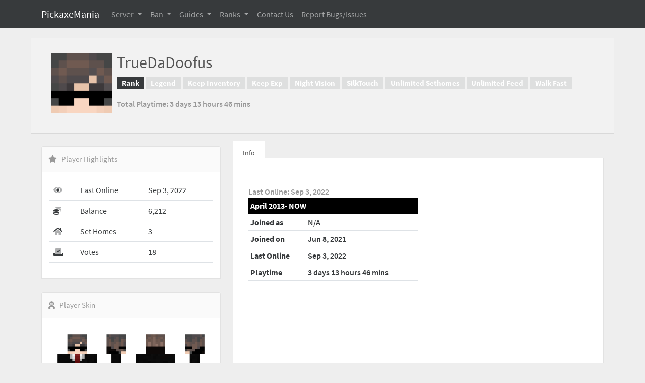

--- FILE ---
content_type: text/html; charset=UTF-8
request_url: http://pickaxemania.com/player/5e145e2f-44ba-4689-8348-9e2b5805fca4
body_size: 6507
content:
<!DOCTYPE html>
<html lang="en">
<head>
    <meta charset="utf-8">
    <meta name="viewport" content="width=device-width, initial-scale=1, maximum-scale=1">
    <meta name="csrf-token" content="tWEcgVfTLaSrVWmzD126VX2Xd6gbDPtXXncuUd2l">


    <title>PickaxeMania     -  Profile
</title>

    <!-- Fonts -->
    <link type="text/css" rel="stylesheet" href="/css/app.css?id=d78b64f10bf1bf721a36986533fbf37e">

    <link rel="stylesheet" href="https://pro.fontawesome.com/releases/v5.13.1/css/all.css" integrity="sha384-B9BoFFAuBaCfqw6lxWBZrhg/z4NkwqdBci+E+Sc2XlK/Rz25RYn8Fetb+Aw5irxa" crossorigin="anonymous">

    <style >[wire\:loading], [wire\:loading\.delay], [wire\:loading\.inline-block], [wire\:loading\.inline], [wire\:loading\.block], [wire\:loading\.flex], [wire\:loading\.table], [wire\:loading\.grid], [wire\:loading\.inline-flex] {display: none;}[wire\:loading\.delay\.shortest], [wire\:loading\.delay\.shorter], [wire\:loading\.delay\.short], [wire\:loading\.delay\.long], [wire\:loading\.delay\.longer], [wire\:loading\.delay\.longest] {display:none;}[wire\:offline] {display: none;}[wire\:dirty]:not(textarea):not(input):not(select) {display: none;}input:-webkit-autofill, select:-webkit-autofill, textarea:-webkit-autofill {animation-duration: 50000s;animation-name: livewireautofill;}@keyframes livewireautofill { from {} }</style>

    <!-- Styles -->

    <style>

        

/* source-code-pro-regular - latin */
        @font-face {
            font-family: 'Source Code Pro';
            font-style: normal;
            font-weight: 400;
            src: local(''),
            url('/fonts/source-code-pro-v14-latin-regular.woff2') format('woff2'), /* Chrome 26+, Opera 23+, Firefox 39+ */
            url('/fonts/source-code-pro-v14-latin-regular.woff') format('woff'); /* Chrome 6+, Firefox 3.6+, IE 9+, Safari 5.1+ */
        }
        /* source-code-pro-500 - latin */
        @font-face {
            font-family: 'Source Code Pro';
            font-style: normal;
            font-weight: 500;
            src: local(''),
            url('/fonts/source-code-pro-v14-latin-500.woff2') format('woff2'), /* Chrome 26+, Opera 23+, Firefox 39+ */
            url('/fonts/source-code-pro-v14-latin-500.woff') format('woff'); /* Chrome 6+, Firefox 3.6+, IE 9+, Safari 5.1+ */
        }
        /* source-code-pro-600 - latin */
        @font-face {
            font-family: 'Source Code Pro';
            font-style: normal;
            font-weight: 600;
            src: local(''),
            url('/fonts/source-code-pro-v14-latin-600.woff2') format('woff2'), /* Chrome 26+, Opera 23+, Firefox 39+ */
            url('/fonts/source-code-pro-v14-latin-600.woff') format('woff'); /* Chrome 6+, Firefox 3.6+, IE 9+, Safari 5.1+ */
        }
        /* source-code-pro-700 - latin */
        @font-face {
            font-family: 'Source Code Pro';
            font-style: normal;
            font-weight: 700;
            src: local(''),
            url('/fonts/source-code-pro-v14-latin-700.woff2') format('woff2'), /* Chrome 26+, Opera 23+, Firefox 39+ */
            url('/fonts/source-code-pro-v14-latin-700.woff') format('woff'); /* Chrome 6+, Firefox 3.6+, IE 9+, Safari 5.1+ */
        }
        /* source-sans-pro-300 - latin */
        @font-face {
            font-family: 'Source Sans Pro';
            font-style: normal;
            font-weight: 300;
            src: local(''),
            url('/fonts/source-sans-pro-v14-latin-300.woff2') format('woff2'), /* Chrome 26+, Opera 23+, Firefox 39+ */
            url('/fonts/source-sans-pro-v14-latin-300.woff') format('woff'); /* Chrome 6+, Firefox 3.6+, IE 9+, Safari 5.1+ */
        }
        /* source-sans-pro-300italic - latin */
        @font-face {
            font-family: 'Source Sans Pro';
            font-style: italic;
            font-weight: 300;
            src: local(''),
            url('/fonts/source-sans-pro-v14-latin-300italic.woff2') format('woff2'), /* Chrome 26+, Opera 23+, Firefox 39+ */
            url('/fonts/source-sans-pro-v14-latin-300italic.woff') format('woff'); /* Chrome 6+, Firefox 3.6+, IE 9+, Safari 5.1+ */
        }
        /* source-sans-pro-regular - latin */
        @font-face {
            font-family: 'Source Sans Pro';
            font-style: normal;
            font-weight: 400;
            src: local(''),
            url('/fonts/source-sans-pro-v14-latin-regular.woff2') format('woff2'), /* Chrome 26+, Opera 23+, Firefox 39+ */
            url('/fonts/source-sans-pro-v14-latin-regular.woff') format('woff'); /* Chrome 6+, Firefox 3.6+, IE 9+, Safari 5.1+ */
        }
        /* source-sans-pro-600 - latin */
        @font-face {
            font-family: 'Source Sans Pro';
            font-style: normal;
            font-weight: 600;
            src: local(''),
            url('/fonts/source-sans-pro-v14-latin-600.woff2') format('woff2'), /* Chrome 26+, Opera 23+, Firefox 39+ */
            url('/fonts/source-sans-pro-v14-latin-600.woff') format('woff'); /* Chrome 6+, Firefox 3.6+, IE 9+, Safari 5.1+ */
        }
        /* source-sans-pro-700 - latin */
        @font-face {
            font-family: 'Source Sans Pro';
            font-style: normal;
            font-weight: 700;
            src: local(''),
            url('/fonts/source-sans-pro-v14-latin-700.woff2') format('woff2'), /* Chrome 26+, Opera 23+, Firefox 39+ */
            url('/fonts/source-sans-pro-v14-latin-700.woff') format('woff'); /* Chrome 6+, Firefox 3.6+, IE 9+, Safari 5.1+ */
        }
        /* source-sans-pro-900 - latin */
        @font-face {
            font-family: 'Source Sans Pro';
            font-style: normal;
            font-weight: 900;
            src: local(''),
            url('/fonts/source-sans-pro-v14-latin-900.woff2') format('woff2'), /* Chrome 26+, Opera 23+, Firefox 39+ */
            url('/fonts/source-sans-pro-v14-latin-900.woff') format('woff'); /* Chrome 6+, Firefox 3.6+, IE 9+, Safari 5.1+ */
        }

        </style>

        
    <style>


        /*
 * Minecraft Color Parser for PHP
 * Copyright (c) 2013, Minecrell
 * MIT License: http://opensource.org/licenses/MIT
 */

        /* Colors  */
        .mc-color.mc-0 { /* Black */ color: #000000; }
        .mc-color.mc-1 { /* Dark Blue */ color: #0000AA; }
        .mc-color.mc-2 { /* Dark Green */ color: #00AA00; }
        .mc-color.mc-3 { /* Dark Aqua */ color: #00AAAA; }
        .mc-color.mc-4 { /* Dark Red */ color: #AA0000; }
        .mc-color.mc-5 { /* Purple */ color: #AA00AA; }
        .mc-color.mc-6 { /* Gold */ color: #FFAA00; }
        .mc-color.mc-7 { /* Gray */ color: #AAAAAA; }
        .mc-color.mc-8 { /* Dark Gray */ color: #555555; }
        .mc-color.mc-9 { /* Blue */ color: #5555FF; }
        .mc-color.mc-a { /* Green */ color: #55FF55; }
        .mc-color.mc-b { /* Aqua */ color: #55FFFF; }
        .mc-color.mc-c { /* Red */ color: #FF5555; }
        .mc-color.mc-d { /* Light Purple */ color: #FF55FF; }
        .mc-color.mc-e { /* Yellow */ color: #FFFF55; }
        .mc-color.mc-f { /* White */ color: #FFFFFF; }

        /* Formatting */
        .mc-color, .mc-r {
            color: #ffffff;
            font-weight: normal;
            font-style: normal;
            text-decoration: none;
        }
        .mc-k { /* TODO */ }
        .mc-l { /* Bold */ font-weight: bold; }
        .mc-m { /* Strikethrough */ text-decoration: line-through; }
        .mc-n { /* Underline */ text-decoration: underline; }
        .mc-o { /* Italic */ font-style: italic; }

        /* Recommend Font: http://www.dafont.com/minecraftia.font */


        

body{margin-top:20px;
            background:#eee;
        }
        .fs35 {
            font-size: 35px !important;
        }

        .mw50 {
            max-width: 50px !important;
        }
        .mn {
            margin: 0 !important;
        }
        .mw140 {
            max-width: 140px !important;
        }
        .mb20 {
            margin-bottom: 20px !important;
        }
        .mr25 {
            margin-right: 25px !important;
        }

        .mw40 {
            max-width: 40px !important;
        }

        .p30 {
            padding: 30px !important;
        }

        .page-heading {
            position: relative;
            padding: 30px 40px;
            margin: -25px -20px 25px;
            border-bottom: 1px solid #d9d9d9;
            background-color: #f2f2f2;
        }
        .page-tabs {
            margin: -25px -20px 30px;
            padding: 15px 25px 0;
            border-bottom: 1px solid #ddd;
            background: #e9e9e9;
        }
        .page-tabs .nav-tabs {
            border-bottom: 0;
        }
        .page-tabs .nav-tabs > li > a {
            color: #AAA;
            padding: 10px 20px;
        }
        .page-tabs .nav-tabs > li:hover > a,
        .page-tabs .nav-tabs > li:focus > a {
            border-color: #ddd;
        }
        .page-tabs .nav-tabs > li.active > a,
        .page-tabs .nav-tabs > li.active > a:hover,
        .page-tabs .nav-tabs > li.active > a:focus {
            color: #666;
            font-weight: 600;
            background-color: #eee;
            border-bottom-color: transparent;
        }
        @media (max-width: 800px) {
            .page-tabs {
                padding: 25px 20px 0;
            }
            .page-tabs .nav-tabs li {
                float: none;
                margin-bottom: 5px;
            }
            .page-tabs .nav-tabs li:last-child,
            .page-tabs .nav-tabs li.active:last-child {
                margin-bottom: 10px;
            }
            .page-tabs .nav-tabs > li > a:hover,
            .page-tabs .nav-tabs > li > a:focus {
                border: 1px solid #DDD;
            }
            .page-tabs .nav-tabs > li.active > a,
            .page-tabs .nav-tabs > li.active > a:hover,
            .page-tabs .nav-tabs > li.active > a:focus {
                border-bottom-color: #ddd;
            }
        }
        .panel {
            position: relative;
            margin-bottom: 27px;
            background-color: #ffffff;
            border-radius: 3px;
        }
        .panel.panel-transparent {
            background: none;
            border: 0;
            margin: 0;
            padding: 0;
        }
        .panel.panel-border {
            border-style: solid;
            border-width: 0;
        }
        .panel.panel-border.top {
            border-top-width: 5px;
        }
        .panel.panel-border.right {
            border-right-width: 5px;
        }
        .panel.panel-border.bottom {
            border-bottom-width: 5px;
        }
        .panel.panel-border.left {
            border-left-width: 5px;
        }
        .panel.panel-border > .panel-heading {
            background-color: #fafafa;
            border-color: #e2e2e2;
            border-top: 1px solid transparent;
        }
        .panel.panel-border > .panel-heading > .panel-title {
            color: #999999;
        }
        .panel.panel-border.panel-default {
            border-color: #DDD;
        }
        .panel.panel-border.panel-default > .panel-heading {
            border-top: 1px solid transparent;
        }
        .panel-menu {
            background-color: #fafafa;
            padding: 12px;
            border: 1px solid #e2e2e2;
        }
        .panel-menu.dark {
            background-color: #f8f8f8;
        }
        .panel-body .panel-menu {
            border-left: 0;
            border-right: 0;
        }
        .panel-heading + .panel-menu,
        .panel-menu + .panel-body,
        .panel-body + .panel-menu,
        .panel-body + .panel-body {
            border-top: 0;
        }
        .panel-body {
            position: relative;
            padding: 15px;
            border: 1px solid #e2e2e2;
        }
        .panel-body + .panel-footer {
            border-top: 0;
        }
        .panel-heading {
            position: relative;
            height: 52px;
            line-height: 49px;
            letter-spacing: 0.2px;
            color: #999999;
            font-size: 15px;
            font-weight: 400;
            padding: 0 8px;
            background: #fafafa;
            border: 1px solid #e2e2e2;
            border-top-right-radius: 3px;
            border-top-left-radius: 3px;
        }
        .panel-heading + .panel-body {
            border-top: 0;
        }
        .panel-heading > .dropdown .dropdown-toggle {
            color: inherit;
        }
        .panel-heading .widget-menu .btn-group {
            margin-top: -3px;
        }
        .panel-heading .widget-menu .form-control {
            margin-top: 6px;
            font-size: 11px;
            height: 27px;
            padding: 2px 10px;
            border-radius: 1px;
        }
        .panel-heading .widget-menu .form-control.input-sm {
            margin-top: 9px;
            height: 22px;
        }
        .panel-heading .widget-menu .progress {
            margin-top: 11px;
            margin-bottom: 0;
        }
        .panel-heading .widget-menu .progress-bar-lg {
            margin-top: 10px;
        }
        .panel-heading .widget-menu .progress-bar-sm {
            margin-top: 15px;
        }
        .panel-heading .widget-menu .progress-bar-xs {
            margin-top: 17px;
        }
        .panel-icon {
            padding-left: 5px;
        }
        .panel-title {
            padding-left: 6px;
            margin-top: 0;
            margin-bottom: 0;
        }
        .panel-title > .fa,
        .panel-title > .glyphicon,
        .panel-title > .glyphicons,
        .panel-title > .imoon {
            top: 2px;
            min-width: 22px;
            color: inherit;
            font-size: 14px;
        }
        .panel-title > a {
            color: inherit;
        }
        .panel-footer {
            padding: 10px 15px;
            background-color: #fafafa;
            border: 1px solid #e2e2e2;
            border-bottom-right-radius: 2px;
            border-bottom-left-radius: 2px;
        }
        .panel > .list-group {
            margin-bottom: 0;
        }
        .panel > .list-group .list-group-item {
            border-radius: 0;
        }
        .panel > .list-group:first-child .list-group-item:first-child {
            border-top-right-radius: 2px;
            border-top-left-radius: 2px;
        }
        .panel > .list-group:last-child .list-group-item:last-child {
            border-bottom-right-radius: 2px;
            border-bottom-left-radius: 2px;
        }
        .panel-heading + .list-group .list-group-item:first-child {
            border-top-width: 0;
        }
        .panel-body + .list-group .list-group-item:first-child {
            border-top-width: 0;
        }
        .list-group + .panel-footer {
            border-top-width: 0;
        }
        .panel > .table,
        .panel > .table-responsive > .table,
        .panel > .panel-collapse > .table {
            margin-bottom: 0;
        }
        .panel > .table:first-child,
        .panel > .table-responsive:first-child > .table:first-child {
            border-top-right-radius: 2px;
            border-top-left-radius: 2px;
        }
        .panel > .table:first-child > thead:first-child > tr:first-child td:first-child,
        .panel > .table-responsive:first-child > .table:first-child > thead:first-child > tr:first-child td:first-child,
        .panel > .table:first-child > tbody:first-child > tr:first-child td:first-child,
        .panel > .table-responsive:first-child > .table:first-child > tbody:first-child > tr:first-child td:first-child,
        .panel > .table:first-child > thead:first-child > tr:first-child th:first-child,
        .panel > .table-responsive:first-child > .table:first-child > thead:first-child > tr:first-child th:first-child,
        .panel > .table:first-child > tbody:first-child > tr:first-child th:first-child,
        .panel > .table-responsive:first-child > .table:first-child > tbody:first-child > tr:first-child th:first-child {
            border-top-left-radius: 2px;
        }
        .panel > .table:first-child > thead:first-child > tr:first-child td:last-child,
        .panel > .table-responsive:first-child > .table:first-child > thead:first-child > tr:first-child td:last-child,
        .panel > .table:first-child > tbody:first-child > tr:first-child td:last-child,
        .panel > .table-responsive:first-child > .table:first-child > tbody:first-child > tr:first-child td:last-child,
        .panel > .table:first-child > thead:first-child > tr:first-child th:last-child,
        .panel > .table-responsive:first-child > .table:first-child > thead:first-child > tr:first-child th:last-child,
        .panel > .table:first-child > tbody:first-child > tr:first-child th:last-child,
        .panel > .table-responsive:first-child > .table:first-child > tbody:first-child > tr:first-child th:last-child {
            border-top-right-radius: 2px;
        }
        .panel > .table:last-child,
        .panel > .table-responsive:last-child > .table:last-child {
            border-bottom-right-radius: 2px;
            border-bottom-left-radius: 2px;
        }
        .panel > .table:last-child > tbody:last-child > tr:last-child td:first-child,
        .panel > .table-responsive:last-child > .table:last-child > tbody:last-child > tr:last-child td:first-child,
        .panel > .table:last-child > tfoot:last-child > tr:last-child td:first-child,
        .panel > .table-responsive:last-child > .table:last-child > tfoot:last-child > tr:last-child td:first-child,
        .panel > .table:last-child > tbody:last-child > tr:last-child th:first-child,
        .panel > .table-responsive:last-child > .table:last-child > tbody:last-child > tr:last-child th:first-child,
        .panel > .table:last-child > tfoot:last-child > tr:last-child th:first-child,
        .panel > .table-responsive:last-child > .table:last-child > tfoot:last-child > tr:last-child th:first-child {
            border-bottom-left-radius: 2px;
        }
        .panel > .table:last-child > tbody:last-child > tr:last-child td:last-child,
        .panel > .table-responsive:last-child > .table:last-child > tbody:last-child > tr:last-child td:last-child,
        .panel > .table:last-child > tfoot:last-child > tr:last-child td:last-child,
        .panel > .table-responsive:last-child > .table:last-child > tfoot:last-child > tr:last-child td:last-child,
        .panel > .table:last-child > tbody:last-child > tr:last-child th:last-child,
        .panel > .table-responsive:last-child > .table:last-child > tbody:last-child > tr:last-child th:last-child,
        .panel > .table:last-child > tfoot:last-child > tr:last-child th:last-child,
        .panel > .table-responsive:last-child > .table:last-child > tfoot:last-child > tr:last-child th:last-child {
            border-bottom-right-radius: 2px;
        }
        .panel > .panel-body + .table,
        .panel > .panel-body + .table-responsive {
            border-top: 1px solid #eeeeee;
        }
        .panel > .table > tbody:first-child > tr:first-child th,
        .panel > .table > tbody:first-child > tr:first-child td {
            border-top: 0;
        }
        .panel > .table-bordered,
        .panel > .table-responsive > .table-bordered {
            border: 0;
        }
        .panel > .table-bordered > thead > tr > th:first-child,
        .panel > .table-responsive > .table-bordered > thead > tr > th:first-child,
        .panel > .table-bordered > tbody > tr > th:first-child,
        .panel > .table-responsive > .table-bordered > tbody > tr > th:first-child,
        .panel > .table-bordered > tfoot > tr > th:first-child,
        .panel > .table-responsive > .table-bordered > tfoot > tr > th:first-child,
        .panel > .table-bordered > thead > tr > td:first-child,
        .panel > .table-responsive > .table-bordered > thead > tr > td:first-child,
        .panel > .table-bordered > tbody > tr > td:first-child,
        .panel > .table-responsive > .table-bordered > tbody > tr > td:first-child,
        .panel > .table-bordered > tfoot > tr > td:first-child,
        .panel > .table-responsive > .table-bordered > tfoot > tr > td:first-child {
            border-left: 0;
        }
        .panel > .table-bordered > thead > tr > th:last-child,
        .panel > .table-responsive > .table-bordered > thead > tr > th:last-child,
        .panel > .table-bordered > tbody > tr > th:last-child,
        .panel > .table-responsive > .table-bordered > tbody > tr > th:last-child,
        .panel > .table-bordered > tfoot > tr > th:last-child,
        .panel > .table-responsive > .table-bordered > tfoot > tr > th:last-child,
        .panel > .table-bordered > thead > tr > td:last-child,
        .panel > .table-responsive > .table-bordered > thead > tr > td:last-child,
        .panel > .table-bordered > tbody > tr > td:last-child,
        .panel > .table-responsive > .table-bordered > tbody > tr > td:last-child,
        .panel > .table-bordered > tfoot > tr > td:last-child,
        .panel > .table-responsive > .table-bordered > tfoot > tr > td:last-child {
            border-right: 0;
        }
        .panel > .table-bordered > thead > tr:first-child > td,
        .panel > .table-responsive > .table-bordered > thead > tr:first-child > td,
        .panel > .table-bordered > tbody > tr:first-child > td,
        .panel > .table-responsive > .table-bordered > tbody > tr:first-child > td,
        .panel > .table-bordered > thead > tr:first-child > th,
        .panel > .table-responsive > .table-bordered > thead > tr:first-child > th,
        .panel > .table-bordered > tbody > tr:first-child > th,
        .panel > .table-responsive > .table-bordered > tbody > tr:first-child > th {
            border-bottom: 0;
        }
        .panel > .table-bordered > tbody > tr:last-child > td,
        .panel > .table-responsive > .table-bordered > tbody > tr:last-child > td,
        .panel > .table-bordered > tfoot > tr:last-child > td,
        .panel > .table-responsive > .table-bordered > tfoot > tr:last-child > td,
        .panel > .table-bordered > tbody > tr:last-child > th,
        .panel > .table-responsive > .table-bordered > tbody > tr:last-child > th,
        .panel > .table-bordered > tfoot > tr:last-child > th,
        .panel > .table-responsive > .table-bordered > tfoot > tr:last-child > th {
            border-bottom: 0;
        }
        .panel > .table-responsive {
            border: 0;
            margin-bottom: 0;
        }
        .panel-group {
            margin-bottom: 19px;
        }
        .panel-group .panel-title {
            padding-left: 0;
        }
        .panel-group .panel-heading,
        .panel-group .panel-heading a {
            position: relative;
            display: block;
            width: 100%;
        }
        .panel-group.accordion-lg .panel + .panel {
            margin-top: 12px;
        }
        .panel-group.accordion-lg .panel-heading {
            font-size: 14px;
            height: 54px;
            line-height: 52px;
        }
        .panel-group .accordion-icon {
            padding-left: 35px;
        }
        .panel-group .accordion-icon:after {
            position: absolute;
            content: "\f068";
            font-family: "FontAwesome";
            font-size: 12px;
            font-style: normal;
            font-weight: normal;
            -webkit-font-smoothing: antialiased;
            color: #555;
            left: 10px;
            top: 0;
        }
        .panel-group .accordion-icon.collapsed:after {
            content: "\f067";
        }
        .panel-group .accordion-icon.icon-right {
            padding-left: 10px;
            padding-right: 30px;
        }
        .panel-group .accordion-icon.icon-right:after {
            left: auto;
            right: 5px;
        }
        .panel-group .panel {
            margin-bottom: 0;
            border-radius: 3px;
        }
        .panel-group .panel + .panel {
            margin-top: 5px;
        }
        .panel-group .panel-heading + .panel-collapse > .panel-body {
            border-top: 0;
        }
        .panel-group .panel-footer {
            border-top: 0;
        }
        .panel-group .panel-footer + .panel-collapse .panel-body {
            border-bottom: 1px solid #eeeeee;
        }


        .media {
            color: #999999;
            font-weight: 600;
            margin-top: 15px;
        }
        .media:first-child {
            margin-top: 0;
        }
        .media-right,
        .media > .pull-right {
            padding-left: 10px;
        }
        .media-left,
        .media > .pull-left {
            padding-right: 10px;
        }
        .media-left,
        .media-right,
        .media-body {
            display: table-cell;
            vertical-align: top;
        }
        .media-middle {
            vertical-align: middle;
        }
        .media-bottom {
            vertical-align: bottom;
        }
        .media-heading {
            color: #555555;
            margin-top: 0;
            margin-bottom: 5px;
        }
        .media-list {
            padding-left: 0;
            list-style: none;
        }

        /*===============================================
          Tabs
        ================================================= */
        /* Tabs Wrapper */
        .tab-block {
            position: relative;
        }
        /* Tabs Content */
        .tab-block .tab-content {
            overflow: auto;
            position: relative;
            z-index: 10;
            min-height: 125px;
            padding: 16px 12px;
            border: 1px solid #e2e2e2;
            background-color: #FFF;
        }
        /*===============================================
          Tab Navigation
        ================================================= */
        .tab-block .nav-tabs {
            position: relative;
            border: 0;
        }
        /* nav tab item */
        .tab-block .nav-tabs > li {
            float: left;
            margin-bottom: -1px;
        }
        /* nav tab link */
        .tab-block .nav-tabs > li > a {
            z-index: 9;
            position: relative;
            color: #AAA;
            font-size: 14px;
            font-weight: 400;
            padding: 14px 20px;
            margin-right: -1px;
            border-color: #e2e2e2;
            border-radius: 0;
            background: #fafafa;
        }
        .tab-block .nav-tabs > li:first-child > a {
            margin-left: 0;
        }
        /* nav tab link:hover */
        .tab-block .nav-tabs > li > a:hover {
            background-color: #f4f4f4;
        }
        /* nav tab active link:focus:hover */
        .tab-block .nav-tabs > li.active > a,
        .tab-block .nav-tabs > li.active > a:hover,
        .tab-block .nav-tabs > li.active > a:focus {
            cursor: default;
            position: relative;
            z-index: 12;
            color: #555555;
            background: #FFF;
            border-color: #e2e2e2;
            border-bottom: 1px solid #FFF;
        }
        /*===============================================
          Tab Navigation - Tabs Left
        ================================================= */
        .tabs-left {
            float: left;
        }
        /* nav tab item */
        .tabs-left > li {
            float: none;
            margin: 0 -1px -1px 0;
        }
        /* nav tab item link */
        .tabs-left > li > a {
            padding: 14px 16px;
            color: #777;
            font-weight: 600;
            border: 1px solid transparent;
            border-color: #DDD;
            background: #fafafa;
        }
        /* nav tab link:hover */
        /* nav tab active link:focus:hover */
        .tab-block .tabs-left > li.active > a,
        .tab-block .tabs-left > li.active > a:hover,
        .tab-block .tabs-left > li.active > a:focus {
            color: #555;
            border-color: #DDD #FFF #DDD #DDD;
            cursor: default;
            position: relative;
            z-index: 12;
            background: #FFF;
        }
        /*===============================================
          Tab Navigation - Tabs Right
        ================================================= */
        .tabs-right {
            float: right;
        }
        /* nav tab item */
        .tabs-right > li {
            float: none;
            margin: 0 0 -1px -1px;
        }
        /* nav tab item link */
        .tabs-right > li > a {
            padding: 14px 16px;
            color: #777;
            font-weight: 600;
            border: 1px solid transparent;
            border-color: #DDD;
            background: #fafafa;
        }
        /* nav tab link:hover */
        /* nav tab active link:focus:hover */
        .tab-block .tabs-right > li.active > a,
        .tab-block .tabs-right > li.active > a:hover,
        .tab-block .tabs-right > li.active > a:focus {
            color: #555;
            border-color: #DDD #DDD #DDD #FFF;
            cursor: default;
            position: relative;
            z-index: 12;
            background: #FFF;
        }
        /*===============================================
          Tab Navigation - Tabs Right
        ================================================= */
        .tabs-below {
            position: relative;
        }
        /* nav tab item */
        .tabs-below > li {
            float: left;
            margin-top: -1px;
        }
        /* nav tab item link */
        .tabs-below > li > a {
            position: relative;
            z-index: 9;
            margin-right: -1px;
            padding: 11px 16px;
            color: #777;
            font-weight: 600;
            border: 1px solid #DDD;
            background: #fafafa;
        }
        /* nav tab link:hover */
        /* nav tab active link:focus:hover */
        .tab-block .tabs-below > li.active > a,
        .tab-block .tabs-below > li.active > a:hover,
        .tab-block .tabs-below > li.active > a:focus {
            cursor: default;
            position: relative;
            z-index: 12;
            color: #555555;
            background: #FFF;
            border-color: #DDD;
            border-top: 1px solid #FFF;
        }


    </style>


</head>
<body>

<!-- Navigation -->
<nav class="navbar navbar-expand-lg fixed-top navbar-dark bg-dark">
    <div class="container">
        <a class="navbar-brand" href="/">PickaxeMania</a>
        <button class="navbar-toggler" type="button" data-bs-toggle="collapse" data-bs-target="#navbarResponsive" aria-controls="navbarResponsive" aria-expanded="false" aria-label="Toggle navigation">
            <span class="navbar-toggler-icon"></span>
        </button>
        <div class="collapse navbar-collapse" id="navbarResponsive">
            <ul class="navbar-nav ml-auto">

                <li class="nav-item dropdown">
                    <a class="nav-link dropdown-toggle" href="#" id="navbarDropdownServer" data-bs-toggle="dropdown"
                       aria-haspopup="true" aria-expanded="false">
                        Server
                    </a>
                    <div class="dropdown-menu dropdown-menu-right" aria-labelledby="navbarDropdownServer">
                        <a class="dropdown-item "
                           href="/livemap">Live Map</a>
                        <a class="dropdown-item "
                           href="/players">Players</a>
                        <a class="dropdown-item "
                           href="/vote">Vote</a>
                        <a class="dropdown-item "
                           href="/staff">Staff</a>
                        <a class="dropdown-item "
                           href="/discord">Discord</a>
                    </div>
                </li>


                <li class="nav-item dropdown  ">
                    <a class="nav-link dropdown-toggle" href="#" id="navbarDropdownBlog" data-bs-toggle="dropdown"
                       aria-haspopup="true" aria-expanded="false">
                        Ban
                    </a>
                    <div class="dropdown-menu dropdown-menu-right" aria-labelledby="navbarDropdownBlog">
                        <a class="dropdown-item " href="/bans">Infraction
                            Tracker</a>
                        <a class="dropdown-item " href="/unban">Unban</a>

                    </div>
                </li>
                <li class="nav-item dropdown ">
                    <a class="nav-link dropdown-toggle" href="#" id="navbarDropdownPortfolio" data-bs-toggle="dropdown"
                       aria-haspopup="true" aria-expanded="false">
                        Guides
                    </a>
                    <div class="dropdown-menu dropdown-menu-right" aria-labelledby="navbarDropdownPortfolio">
                        <a class="dropdown-item "
                           href="/guide/rules">Rules</a>
                        <a class="dropdown-item "
                           href="/guide/lag">Reduce Lag</a>
                        <a class="dropdown-item "
                           href="/guide/landclaim">LandClaim</a>
                        <a class="dropdown-item " href="/guide/mypet">MyPet</a>
                        <!-- <a class="dropdown-item" href="/guide/mcmmo">McMMO</a> -->
                        <a class="dropdown-item "
                           href="/guide/commands">Commands</a>
                        <a class="dropdown-item "
                           href="/guide/nicknamecolors">Nicknames</a>
                        <a class="dropdown-item "
                           href="/guide/kc">Kansas City Metro Map</a>
                    </div>
                </li>
                <li class="nav-item dropdown">
                    <a class="nav-link dropdown-toggle" href="#" id="navbarDropdownBlog" data-bs-toggle="dropdown"
                       aria-haspopup="true" aria-expanded="false">
                        Ranks
                    </a>
                    <div class="dropdown-menu dropdown-menu-right" aria-labelledby="navbarDropdownBlog">
                        <a class="dropdown-item" href="https://pickaxemania.buycraft.net/">Buy Ranks</a>
                    </div>
                </li>


                <li class="nav-item">
                    <a class="nav-link" href="/contact">Contact Us</a>
                </li>

                <li class="nav-item">
                    <a class="nav-link" href="/report">Report Bugs/Issues</a>
                </li>




            </ul>
        </div>
    </div>
</nav>




    
    <section id="content" class="container" style="margin-top: 100px;">
        <!-- Begin .page-heading -->
        <div class="page-heading">
            <div class="media clearfix">
                <div class="media-left pr30">
                    <a href="#">
                        <img class="media-object mw150" style='height: 120px' src="https://pickaxemania.com/face.php?uuid=5e145e2f-44ba-4689-8348-9e2b5805fca4&s=500" alt="TrueDaDoofus Skin">
                    </a>
                </div>
                <div class="media-body va-m">
                    <h2 class="media-heading">TrueDaDoofus

                    </h2>
                    <p class="lead"><span class="badge bg-secondary">Rank</span>

                        
                                                                         <span class="badge bg-secondary bg-opacity-10">Legend</span> 
                        
                    <span class="badge  bg-secondary bg-opacity-10  ">Keep Inventory</span>
                    <span class="badge  bg-secondary bg-opacity-10  ">Keep Exp</span>
                    <span class="badge  bg-secondary bg-opacity-10  ">Night Vision</span>
                    <span class="badge  bg-secondary bg-opacity-10  ">SilkTouch</span>
                    <span class="badge  bg-secondary bg-opacity-10  ">Unlimited Sethomes</span>
                    <span class="badge  bg-secondary bg-opacity-10  ">Unlimited Feed</span>
                    <span class="badge  bg-secondary bg-opacity-10  ">Walk Fast</span>



                    <p>Total Playtime: 3 days 13 hours 46 mins </p>
                </div>
            </div>
        </div>

        <div class="row">
            <div class="col-md-4">
                <div class="panel">
                    <div class="panel-heading">
              <span class="panel-icon">
                <i class="fa fa-star"></i>
              </span>
                        <span class="panel-title"> Player Highlights</span>
                    </div>
                    <div class="panel-body pn">
                        <table class="table mbn tc-icon-1 tc-med-2 tc-bold-last">
                            <tbody>
                            <tr>
                                <td>
                                    <i class="fad fa-eye"></i>
                                </td>
                                <td>Last Online</td>
                                <td>Sep 3, 2022</td>
                            </tr>
                            <tr>
                                <td>
                                    <i class="fad fa-coins"></i>
                                </td>
                                <td>Balance</td>
                                <td>6,212</td>
                            </tr>
                            <tr>
                                <td>
                                    <i class="fad fa-home"></i>
                                </td>
                                <td>Set Homes</td>
                                <td>3</td>
                            </tr>
                            <tr>
                                <td>
                                    <i class="fad fa-vote-yea"></i>
                                </td>
                                <td>Votes</td>
                                <td>18</td>
                            </tr>
                            </tbody>
                        </table>
                    </div>
                </div>
                <div class="panel">
                    <div class="panel-heading">
              <span class="panel-icon">
<i class="fad fa-user-astronaut"></i>
              </span>
                        <span class="panel-title">Player Skin</span>
                    </div>
                    <div class="panel-body pb5">
                        <img class="img-fluid" src="/mcplayer3d.php?&s=1000&uuid=5e145e2f-44ba-4689-8348-9e2b5805fca4" />

                    </div>
                </div>
                <div class="panel">
                    <div class="panel-heading">
              <span class="panel-icon">
                <i class="fad fa-passport"></i>
              </span>
                        <span class="panel-title">UUID</span>
                    </div>
                    <div class="panel-body pb5">

                        <p class="text-muted text-center">5e145e2f-44ba-4689-8348-9e2b5805fca4
                        </p>

                    </div>
                </div>
            </div>
            <div class="col-md-8">

                <div class="tab-block">
                    <ul class="nav nav-tabs">
                        <li class="active">
                            <a href="#tab1" data-toggle="tab">Info</a>
                        </li>
                        
                    </ul>
                    <div class="tab-content p30" style="height: 730px;">
                        <div id="tab1" class="tab-pane active">
                            <div class="media">

                                                                 <br />
                                Last Online: Sep 3, 2022  <br />





                                    <div class="col-xs-12  col-sm-12 col-md-6">
                                        <table class="table table-sm">
                                            <tbody>
                                            <thead>
                                                                                            <tr>
                                                    <th scope="col" colspan="4" style="background-color: #000000;" class="text-white">April 2013- NOW
                                                    </th>
                                                </tr>
                                                                                        </thead>
                                            <tr>
                                                <th class="tableright">Joined as</th>
                                                <td>N/A</td>
                                            </tr>
                                            <tr>
                                                <th class="tableright">Joined on</th>
                                                <td>Jun 8, 2021</td>
                                            </tr>
                                            <tr>
                                                <th class="tableright">Last Online</th>
                                                <td>Sep 3, 2022</td>
                                            </tr>
                                            <tr>
                                                <th class="tableright">Playtime</th>
                                                <td>3 days 13 hours 46 mins </td>
                                            </tr>

                                            

                                                        </tbody>
                                        </table>
                                    </div>




                                    
                            </div>
                        </div>
                        <div id="tab2" class="tab-pane">




                        </div>
                        <div id="tab3" class="tab-pane"></div>
                        <div id="tab4" class="tab-pane"></div>
                    </div>
                </div>
            </div>
        </div>
    </section>

            <div class="col-xs-12 col-sm-12">

                
            </div>






<script type="text/javascript" src="http://pickaxemania.com/js/app.js"></script>

<script src="/vendor/livewire/livewire.js?id=90730a3b0e7144480175" data-turbo-eval="false" data-turbolinks-eval="false" ></script><script data-turbo-eval="false" data-turbolinks-eval="false" >window.livewire = new Livewire();window.Livewire = window.livewire;window.livewire_app_url = '';window.livewire_token = 'tWEcgVfTLaSrVWmzD126VX2Xd6gbDPtXXncuUd2l';window.deferLoadingAlpine = function (callback) {window.addEventListener('livewire:load', function () {callback();});};let started = false;window.addEventListener('alpine:initializing', function () {if (! started) {window.livewire.start();started = true;}});document.addEventListener("DOMContentLoaded", function () {if (! started) {window.livewire.start();started = true;}});</script>

<script>
    var client = new ClientJS();
    var fingerprint = client.getFingerprint();

    FingerprintJS.load().then(fp => {
        fp.get().then(result => {
            var visitorId = result.visitorId;
        });
    });
</script>



</body>

</html>
